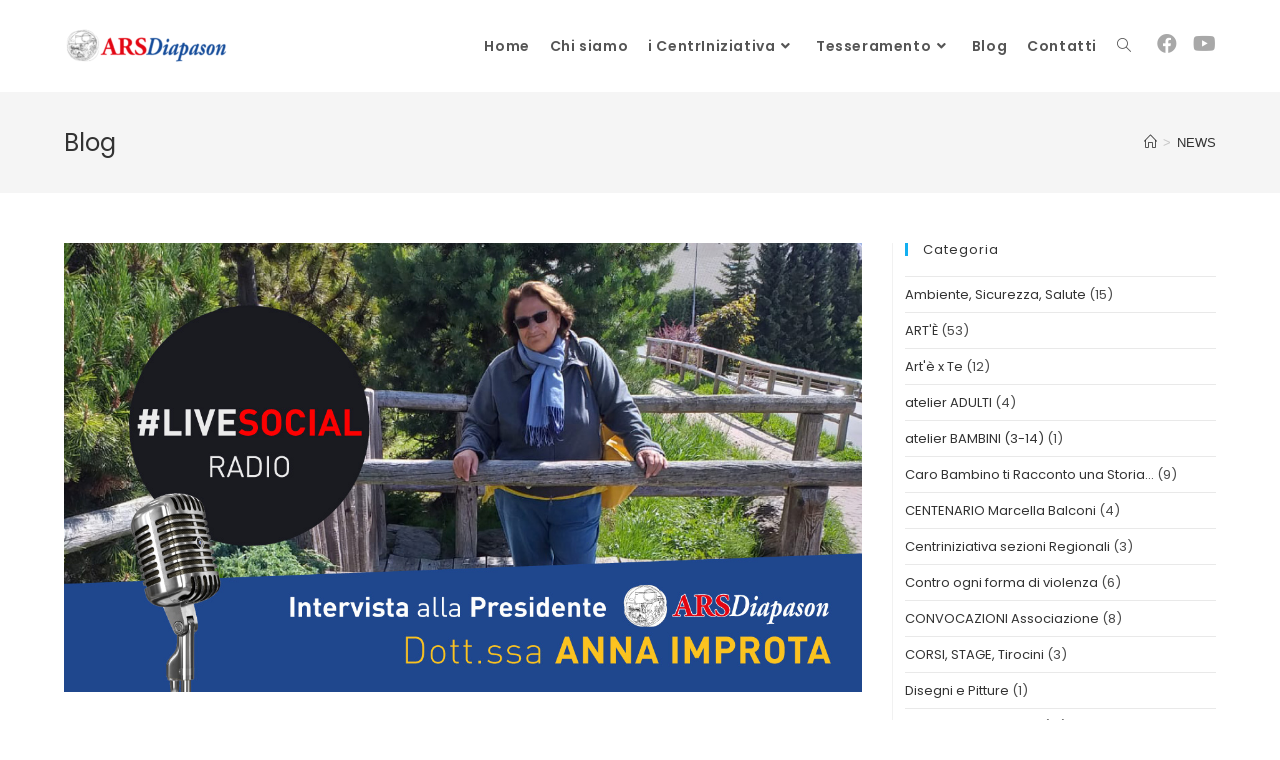

--- FILE ---
content_type: text/html; charset=UTF-8
request_url: https://www.arsdiapason.it/livesocial-radio-intervista-la-presidente-anna-improta/
body_size: 17131
content:
<!DOCTYPE html>
<html class="html" lang="it-IT">
<head>
	<meta charset="UTF-8">
	<link rel="profile" href="https://gmpg.org/xfn/11">

	<title>#LiveSocial Radio intervista la presidente nazionale di ARSDiapason, la dott.ssa Anna Improta &#8211; ArsDiapason</title>
<meta name='robots' content='max-image-preview:large' />
<meta name="viewport" content="width=device-width, initial-scale=1"><link rel='dns-prefetch' href='//fonts.googleapis.com' />
<link rel="alternate" type="application/rss+xml" title="ArsDiapason &raquo; Feed" href="https://www.arsdiapason.it/feed/" />
<link rel="alternate" type="application/rss+xml" title="ArsDiapason &raquo; Feed dei commenti" href="https://www.arsdiapason.it/comments/feed/" />
<link rel="alternate" type="application/rss+xml" title="ArsDiapason &raquo; #LiveSocial Radio intervista la presidente nazionale di ARSDiapason, la dott.ssa Anna Improta Feed dei commenti" href="https://www.arsdiapason.it/livesocial-radio-intervista-la-presidente-anna-improta/feed/" />
<script>
window._wpemojiSettings = {"baseUrl":"https:\/\/s.w.org\/images\/core\/emoji\/14.0.0\/72x72\/","ext":".png","svgUrl":"https:\/\/s.w.org\/images\/core\/emoji\/14.0.0\/svg\/","svgExt":".svg","source":{"concatemoji":"https:\/\/www.arsdiapason.it\/wp-includes\/js\/wp-emoji-release.min.js?ver=6.2.8"}};
/*! This file is auto-generated */
!function(e,a,t){var n,r,o,i=a.createElement("canvas"),p=i.getContext&&i.getContext("2d");function s(e,t){p.clearRect(0,0,i.width,i.height),p.fillText(e,0,0);e=i.toDataURL();return p.clearRect(0,0,i.width,i.height),p.fillText(t,0,0),e===i.toDataURL()}function c(e){var t=a.createElement("script");t.src=e,t.defer=t.type="text/javascript",a.getElementsByTagName("head")[0].appendChild(t)}for(o=Array("flag","emoji"),t.supports={everything:!0,everythingExceptFlag:!0},r=0;r<o.length;r++)t.supports[o[r]]=function(e){if(p&&p.fillText)switch(p.textBaseline="top",p.font="600 32px Arial",e){case"flag":return s("\ud83c\udff3\ufe0f\u200d\u26a7\ufe0f","\ud83c\udff3\ufe0f\u200b\u26a7\ufe0f")?!1:!s("\ud83c\uddfa\ud83c\uddf3","\ud83c\uddfa\u200b\ud83c\uddf3")&&!s("\ud83c\udff4\udb40\udc67\udb40\udc62\udb40\udc65\udb40\udc6e\udb40\udc67\udb40\udc7f","\ud83c\udff4\u200b\udb40\udc67\u200b\udb40\udc62\u200b\udb40\udc65\u200b\udb40\udc6e\u200b\udb40\udc67\u200b\udb40\udc7f");case"emoji":return!s("\ud83e\udef1\ud83c\udffb\u200d\ud83e\udef2\ud83c\udfff","\ud83e\udef1\ud83c\udffb\u200b\ud83e\udef2\ud83c\udfff")}return!1}(o[r]),t.supports.everything=t.supports.everything&&t.supports[o[r]],"flag"!==o[r]&&(t.supports.everythingExceptFlag=t.supports.everythingExceptFlag&&t.supports[o[r]]);t.supports.everythingExceptFlag=t.supports.everythingExceptFlag&&!t.supports.flag,t.DOMReady=!1,t.readyCallback=function(){t.DOMReady=!0},t.supports.everything||(n=function(){t.readyCallback()},a.addEventListener?(a.addEventListener("DOMContentLoaded",n,!1),e.addEventListener("load",n,!1)):(e.attachEvent("onload",n),a.attachEvent("onreadystatechange",function(){"complete"===a.readyState&&t.readyCallback()})),(e=t.source||{}).concatemoji?c(e.concatemoji):e.wpemoji&&e.twemoji&&(c(e.twemoji),c(e.wpemoji)))}(window,document,window._wpemojiSettings);
</script>
<style>
img.wp-smiley,
img.emoji {
	display: inline !important;
	border: none !important;
	box-shadow: none !important;
	height: 1em !important;
	width: 1em !important;
	margin: 0 0.07em !important;
	vertical-align: -0.1em !important;
	background: none !important;
	padding: 0 !important;
}
</style>
	<link rel='stylesheet' id='bdt-uikit-css' href='https://www.arsdiapason.it/wp-content/plugins/bdthemes-prime-slider-lite/assets/css/bdt-uikit.css?ver=3.15.1' media='all' />
<link rel='stylesheet' id='prime-slider-site-css' href='https://www.arsdiapason.it/wp-content/plugins/bdthemes-prime-slider-lite/assets/css/prime-slider-site.css?ver=3.8.0' media='all' />
<link rel='stylesheet' id='wp-block-library-css' href='https://www.arsdiapason.it/wp-includes/css/dist/block-library/style.min.css?ver=6.2.8' media='all' />
<style id='wp-block-library-theme-inline-css'>
.wp-block-audio figcaption{color:#555;font-size:13px;text-align:center}.is-dark-theme .wp-block-audio figcaption{color:hsla(0,0%,100%,.65)}.wp-block-audio{margin:0 0 1em}.wp-block-code{border:1px solid #ccc;border-radius:4px;font-family:Menlo,Consolas,monaco,monospace;padding:.8em 1em}.wp-block-embed figcaption{color:#555;font-size:13px;text-align:center}.is-dark-theme .wp-block-embed figcaption{color:hsla(0,0%,100%,.65)}.wp-block-embed{margin:0 0 1em}.blocks-gallery-caption{color:#555;font-size:13px;text-align:center}.is-dark-theme .blocks-gallery-caption{color:hsla(0,0%,100%,.65)}.wp-block-image figcaption{color:#555;font-size:13px;text-align:center}.is-dark-theme .wp-block-image figcaption{color:hsla(0,0%,100%,.65)}.wp-block-image{margin:0 0 1em}.wp-block-pullquote{border-bottom:4px solid;border-top:4px solid;color:currentColor;margin-bottom:1.75em}.wp-block-pullquote cite,.wp-block-pullquote footer,.wp-block-pullquote__citation{color:currentColor;font-size:.8125em;font-style:normal;text-transform:uppercase}.wp-block-quote{border-left:.25em solid;margin:0 0 1.75em;padding-left:1em}.wp-block-quote cite,.wp-block-quote footer{color:currentColor;font-size:.8125em;font-style:normal;position:relative}.wp-block-quote.has-text-align-right{border-left:none;border-right:.25em solid;padding-left:0;padding-right:1em}.wp-block-quote.has-text-align-center{border:none;padding-left:0}.wp-block-quote.is-large,.wp-block-quote.is-style-large,.wp-block-quote.is-style-plain{border:none}.wp-block-search .wp-block-search__label{font-weight:700}.wp-block-search__button{border:1px solid #ccc;padding:.375em .625em}:where(.wp-block-group.has-background){padding:1.25em 2.375em}.wp-block-separator.has-css-opacity{opacity:.4}.wp-block-separator{border:none;border-bottom:2px solid;margin-left:auto;margin-right:auto}.wp-block-separator.has-alpha-channel-opacity{opacity:1}.wp-block-separator:not(.is-style-wide):not(.is-style-dots){width:100px}.wp-block-separator.has-background:not(.is-style-dots){border-bottom:none;height:1px}.wp-block-separator.has-background:not(.is-style-wide):not(.is-style-dots){height:2px}.wp-block-table{margin:0 0 1em}.wp-block-table td,.wp-block-table th{word-break:normal}.wp-block-table figcaption{color:#555;font-size:13px;text-align:center}.is-dark-theme .wp-block-table figcaption{color:hsla(0,0%,100%,.65)}.wp-block-video figcaption{color:#555;font-size:13px;text-align:center}.is-dark-theme .wp-block-video figcaption{color:hsla(0,0%,100%,.65)}.wp-block-video{margin:0 0 1em}.wp-block-template-part.has-background{margin-bottom:0;margin-top:0;padding:1.25em 2.375em}
</style>
<link rel='stylesheet' id='classic-theme-styles-css' href='https://www.arsdiapason.it/wp-includes/css/classic-themes.min.css?ver=6.2.8' media='all' />
<style id='global-styles-inline-css'>
body{--wp--preset--color--black: #000000;--wp--preset--color--cyan-bluish-gray: #abb8c3;--wp--preset--color--white: #ffffff;--wp--preset--color--pale-pink: #f78da7;--wp--preset--color--vivid-red: #cf2e2e;--wp--preset--color--luminous-vivid-orange: #ff6900;--wp--preset--color--luminous-vivid-amber: #fcb900;--wp--preset--color--light-green-cyan: #7bdcb5;--wp--preset--color--vivid-green-cyan: #00d084;--wp--preset--color--pale-cyan-blue: #8ed1fc;--wp--preset--color--vivid-cyan-blue: #0693e3;--wp--preset--color--vivid-purple: #9b51e0;--wp--preset--gradient--vivid-cyan-blue-to-vivid-purple: linear-gradient(135deg,rgba(6,147,227,1) 0%,rgb(155,81,224) 100%);--wp--preset--gradient--light-green-cyan-to-vivid-green-cyan: linear-gradient(135deg,rgb(122,220,180) 0%,rgb(0,208,130) 100%);--wp--preset--gradient--luminous-vivid-amber-to-luminous-vivid-orange: linear-gradient(135deg,rgba(252,185,0,1) 0%,rgba(255,105,0,1) 100%);--wp--preset--gradient--luminous-vivid-orange-to-vivid-red: linear-gradient(135deg,rgba(255,105,0,1) 0%,rgb(207,46,46) 100%);--wp--preset--gradient--very-light-gray-to-cyan-bluish-gray: linear-gradient(135deg,rgb(238,238,238) 0%,rgb(169,184,195) 100%);--wp--preset--gradient--cool-to-warm-spectrum: linear-gradient(135deg,rgb(74,234,220) 0%,rgb(151,120,209) 20%,rgb(207,42,186) 40%,rgb(238,44,130) 60%,rgb(251,105,98) 80%,rgb(254,248,76) 100%);--wp--preset--gradient--blush-light-purple: linear-gradient(135deg,rgb(255,206,236) 0%,rgb(152,150,240) 100%);--wp--preset--gradient--blush-bordeaux: linear-gradient(135deg,rgb(254,205,165) 0%,rgb(254,45,45) 50%,rgb(107,0,62) 100%);--wp--preset--gradient--luminous-dusk: linear-gradient(135deg,rgb(255,203,112) 0%,rgb(199,81,192) 50%,rgb(65,88,208) 100%);--wp--preset--gradient--pale-ocean: linear-gradient(135deg,rgb(255,245,203) 0%,rgb(182,227,212) 50%,rgb(51,167,181) 100%);--wp--preset--gradient--electric-grass: linear-gradient(135deg,rgb(202,248,128) 0%,rgb(113,206,126) 100%);--wp--preset--gradient--midnight: linear-gradient(135deg,rgb(2,3,129) 0%,rgb(40,116,252) 100%);--wp--preset--duotone--dark-grayscale: url('#wp-duotone-dark-grayscale');--wp--preset--duotone--grayscale: url('#wp-duotone-grayscale');--wp--preset--duotone--purple-yellow: url('#wp-duotone-purple-yellow');--wp--preset--duotone--blue-red: url('#wp-duotone-blue-red');--wp--preset--duotone--midnight: url('#wp-duotone-midnight');--wp--preset--duotone--magenta-yellow: url('#wp-duotone-magenta-yellow');--wp--preset--duotone--purple-green: url('#wp-duotone-purple-green');--wp--preset--duotone--blue-orange: url('#wp-duotone-blue-orange');--wp--preset--font-size--small: 13px;--wp--preset--font-size--medium: 20px;--wp--preset--font-size--large: 36px;--wp--preset--font-size--x-large: 42px;--wp--preset--spacing--20: 0.44rem;--wp--preset--spacing--30: 0.67rem;--wp--preset--spacing--40: 1rem;--wp--preset--spacing--50: 1.5rem;--wp--preset--spacing--60: 2.25rem;--wp--preset--spacing--70: 3.38rem;--wp--preset--spacing--80: 5.06rem;--wp--preset--shadow--natural: 6px 6px 9px rgba(0, 0, 0, 0.2);--wp--preset--shadow--deep: 12px 12px 50px rgba(0, 0, 0, 0.4);--wp--preset--shadow--sharp: 6px 6px 0px rgba(0, 0, 0, 0.2);--wp--preset--shadow--outlined: 6px 6px 0px -3px rgba(255, 255, 255, 1), 6px 6px rgba(0, 0, 0, 1);--wp--preset--shadow--crisp: 6px 6px 0px rgba(0, 0, 0, 1);}:where(.is-layout-flex){gap: 0.5em;}body .is-layout-flow > .alignleft{float: left;margin-inline-start: 0;margin-inline-end: 2em;}body .is-layout-flow > .alignright{float: right;margin-inline-start: 2em;margin-inline-end: 0;}body .is-layout-flow > .aligncenter{margin-left: auto !important;margin-right: auto !important;}body .is-layout-constrained > .alignleft{float: left;margin-inline-start: 0;margin-inline-end: 2em;}body .is-layout-constrained > .alignright{float: right;margin-inline-start: 2em;margin-inline-end: 0;}body .is-layout-constrained > .aligncenter{margin-left: auto !important;margin-right: auto !important;}body .is-layout-constrained > :where(:not(.alignleft):not(.alignright):not(.alignfull)){max-width: var(--wp--style--global--content-size);margin-left: auto !important;margin-right: auto !important;}body .is-layout-constrained > .alignwide{max-width: var(--wp--style--global--wide-size);}body .is-layout-flex{display: flex;}body .is-layout-flex{flex-wrap: wrap;align-items: center;}body .is-layout-flex > *{margin: 0;}:where(.wp-block-columns.is-layout-flex){gap: 2em;}.has-black-color{color: var(--wp--preset--color--black) !important;}.has-cyan-bluish-gray-color{color: var(--wp--preset--color--cyan-bluish-gray) !important;}.has-white-color{color: var(--wp--preset--color--white) !important;}.has-pale-pink-color{color: var(--wp--preset--color--pale-pink) !important;}.has-vivid-red-color{color: var(--wp--preset--color--vivid-red) !important;}.has-luminous-vivid-orange-color{color: var(--wp--preset--color--luminous-vivid-orange) !important;}.has-luminous-vivid-amber-color{color: var(--wp--preset--color--luminous-vivid-amber) !important;}.has-light-green-cyan-color{color: var(--wp--preset--color--light-green-cyan) !important;}.has-vivid-green-cyan-color{color: var(--wp--preset--color--vivid-green-cyan) !important;}.has-pale-cyan-blue-color{color: var(--wp--preset--color--pale-cyan-blue) !important;}.has-vivid-cyan-blue-color{color: var(--wp--preset--color--vivid-cyan-blue) !important;}.has-vivid-purple-color{color: var(--wp--preset--color--vivid-purple) !important;}.has-black-background-color{background-color: var(--wp--preset--color--black) !important;}.has-cyan-bluish-gray-background-color{background-color: var(--wp--preset--color--cyan-bluish-gray) !important;}.has-white-background-color{background-color: var(--wp--preset--color--white) !important;}.has-pale-pink-background-color{background-color: var(--wp--preset--color--pale-pink) !important;}.has-vivid-red-background-color{background-color: var(--wp--preset--color--vivid-red) !important;}.has-luminous-vivid-orange-background-color{background-color: var(--wp--preset--color--luminous-vivid-orange) !important;}.has-luminous-vivid-amber-background-color{background-color: var(--wp--preset--color--luminous-vivid-amber) !important;}.has-light-green-cyan-background-color{background-color: var(--wp--preset--color--light-green-cyan) !important;}.has-vivid-green-cyan-background-color{background-color: var(--wp--preset--color--vivid-green-cyan) !important;}.has-pale-cyan-blue-background-color{background-color: var(--wp--preset--color--pale-cyan-blue) !important;}.has-vivid-cyan-blue-background-color{background-color: var(--wp--preset--color--vivid-cyan-blue) !important;}.has-vivid-purple-background-color{background-color: var(--wp--preset--color--vivid-purple) !important;}.has-black-border-color{border-color: var(--wp--preset--color--black) !important;}.has-cyan-bluish-gray-border-color{border-color: var(--wp--preset--color--cyan-bluish-gray) !important;}.has-white-border-color{border-color: var(--wp--preset--color--white) !important;}.has-pale-pink-border-color{border-color: var(--wp--preset--color--pale-pink) !important;}.has-vivid-red-border-color{border-color: var(--wp--preset--color--vivid-red) !important;}.has-luminous-vivid-orange-border-color{border-color: var(--wp--preset--color--luminous-vivid-orange) !important;}.has-luminous-vivid-amber-border-color{border-color: var(--wp--preset--color--luminous-vivid-amber) !important;}.has-light-green-cyan-border-color{border-color: var(--wp--preset--color--light-green-cyan) !important;}.has-vivid-green-cyan-border-color{border-color: var(--wp--preset--color--vivid-green-cyan) !important;}.has-pale-cyan-blue-border-color{border-color: var(--wp--preset--color--pale-cyan-blue) !important;}.has-vivid-cyan-blue-border-color{border-color: var(--wp--preset--color--vivid-cyan-blue) !important;}.has-vivid-purple-border-color{border-color: var(--wp--preset--color--vivid-purple) !important;}.has-vivid-cyan-blue-to-vivid-purple-gradient-background{background: var(--wp--preset--gradient--vivid-cyan-blue-to-vivid-purple) !important;}.has-light-green-cyan-to-vivid-green-cyan-gradient-background{background: var(--wp--preset--gradient--light-green-cyan-to-vivid-green-cyan) !important;}.has-luminous-vivid-amber-to-luminous-vivid-orange-gradient-background{background: var(--wp--preset--gradient--luminous-vivid-amber-to-luminous-vivid-orange) !important;}.has-luminous-vivid-orange-to-vivid-red-gradient-background{background: var(--wp--preset--gradient--luminous-vivid-orange-to-vivid-red) !important;}.has-very-light-gray-to-cyan-bluish-gray-gradient-background{background: var(--wp--preset--gradient--very-light-gray-to-cyan-bluish-gray) !important;}.has-cool-to-warm-spectrum-gradient-background{background: var(--wp--preset--gradient--cool-to-warm-spectrum) !important;}.has-blush-light-purple-gradient-background{background: var(--wp--preset--gradient--blush-light-purple) !important;}.has-blush-bordeaux-gradient-background{background: var(--wp--preset--gradient--blush-bordeaux) !important;}.has-luminous-dusk-gradient-background{background: var(--wp--preset--gradient--luminous-dusk) !important;}.has-pale-ocean-gradient-background{background: var(--wp--preset--gradient--pale-ocean) !important;}.has-electric-grass-gradient-background{background: var(--wp--preset--gradient--electric-grass) !important;}.has-midnight-gradient-background{background: var(--wp--preset--gradient--midnight) !important;}.has-small-font-size{font-size: var(--wp--preset--font-size--small) !important;}.has-medium-font-size{font-size: var(--wp--preset--font-size--medium) !important;}.has-large-font-size{font-size: var(--wp--preset--font-size--large) !important;}.has-x-large-font-size{font-size: var(--wp--preset--font-size--x-large) !important;}
.wp-block-navigation a:where(:not(.wp-element-button)){color: inherit;}
:where(.wp-block-columns.is-layout-flex){gap: 2em;}
.wp-block-pullquote{font-size: 1.5em;line-height: 1.6;}
</style>
<link rel='stylesheet' id='font-awesome-css' href='https://www.arsdiapason.it/wp-content/themes/oceanwp/assets/fonts/fontawesome/css/all.min.css?ver=5.15.1' media='all' />
<link rel='stylesheet' id='simple-line-icons-css' href='https://www.arsdiapason.it/wp-content/themes/oceanwp/assets/css/third/simple-line-icons.min.css?ver=2.4.0' media='all' />
<link rel='stylesheet' id='oceanwp-style-css' href='https://www.arsdiapason.it/wp-content/themes/oceanwp/assets/css/style.min.css?ver=3.4.5' media='all' />
<link rel='stylesheet' id='oceanwp-google-font-poppins-css' href='//fonts.googleapis.com/css?family=Poppins%3A100%2C200%2C300%2C400%2C500%2C600%2C700%2C800%2C900%2C100i%2C200i%2C300i%2C400i%2C500i%2C600i%2C700i%2C800i%2C900i&#038;subset=latin&#038;display=swap&#038;ver=6.2.8' media='all' />
<link rel='stylesheet' id='elementor-frontend-css' href='https://www.arsdiapason.it/wp-content/plugins/elementor/assets/css/frontend.min.css?ver=3.14.0' media='all' />
<link rel='stylesheet' id='eael-general-css' href='https://www.arsdiapason.it/wp-content/plugins/essential-addons-for-elementor-lite/assets/front-end/css/view/general.min.css?ver=5.8.0' media='all' />
<script src='https://www.arsdiapason.it/wp-includes/js/jquery/jquery.min.js?ver=3.6.4' id='jquery-core-js'></script>
<script src='https://www.arsdiapason.it/wp-includes/js/jquery/jquery-migrate.min.js?ver=3.4.0' id='jquery-migrate-js'></script>
<link rel="https://api.w.org/" href="https://www.arsdiapason.it/wp-json/" /><link rel="alternate" type="application/json" href="https://www.arsdiapason.it/wp-json/wp/v2/posts/3864" /><link rel="canonical" href="https://www.arsdiapason.it/livesocial-radio-intervista-la-presidente-anna-improta/" />
<link rel='shortlink' href='https://www.arsdiapason.it/?p=3864' />
<link rel="alternate" type="application/json+oembed" href="https://www.arsdiapason.it/wp-json/oembed/1.0/embed?url=https%3A%2F%2Fwww.arsdiapason.it%2Flivesocial-radio-intervista-la-presidente-anna-improta%2F" />
<link rel="alternate" type="text/xml+oembed" href="https://www.arsdiapason.it/wp-json/oembed/1.0/embed?url=https%3A%2F%2Fwww.arsdiapason.it%2Flivesocial-radio-intervista-la-presidente-anna-improta%2F&#038;format=xml" />
<meta name="generator" content="Elementor 3.14.0; features: e_dom_optimization, a11y_improvements, additional_custom_breakpoints; settings: css_print_method-external, google_font-enabled, font_display-auto">
<link rel="icon" href="https://www.arsdiapason.it/wp-content/uploads/2021/02/cropped-ars-favicon-32x32.png" sizes="32x32" />
<link rel="icon" href="https://www.arsdiapason.it/wp-content/uploads/2021/02/cropped-ars-favicon-192x192.png" sizes="192x192" />
<link rel="apple-touch-icon" href="https://www.arsdiapason.it/wp-content/uploads/2021/02/cropped-ars-favicon-180x180.png" />
<meta name="msapplication-TileImage" content="https://www.arsdiapason.it/wp-content/uploads/2021/02/cropped-ars-favicon-270x270.png" />
		<style id="wp-custom-css">
			ul.meta{display:flex;flex-wrap:wrap;justify-content:flex-start;color:#4a4a4a;font-size:12px;line-height:1.3;margin:0 0 20px;padding:0 0 10px;list-style:none}.bdt-prime-slider-skin-slide .bdt-slide-featured{display:none}		</style>
		<!-- OceanWP CSS -->
<style type="text/css">
/* General CSS */#scroll-top{background-color:#21aad3}#scroll-top:hover{background-color:#1e73be}.page-numbers a,.page-numbers span:not(.elementor-screen-only),.page-links span{font-size:16px}#blog-entries ul.meta li i{color:#007fc9}#blog-entries ul.meta li .owp-icon use{stroke:#007fc9}/* Header CSS */#site-logo #site-logo-inner,.oceanwp-social-menu .social-menu-inner,#site-header.full_screen-header .menu-bar-inner,.after-header-content .after-header-content-inner{height:92px}#site-navigation-wrap .dropdown-menu >li >a,.oceanwp-mobile-menu-icon a,.mobile-menu-close,.after-header-content-inner >a{line-height:92px}#site-header.has-header-media .overlay-header-media{background-color:rgba(0,0,0,0.5)}#site-logo #site-logo-inner a img,#site-header.center-header #site-navigation-wrap .middle-site-logo a img{max-width:500px}#site-logo.has-responsive-logo .responsive-logo-link img{max-height:60px}#site-navigation-wrap .dropdown-menu >li >a{padding:0 10px}.oceanwp-social-menu ul li a,.oceanwp-social-menu .colored ul li a,.oceanwp-social-menu .minimal ul li a,.oceanwp-social-menu .dark ul li a{font-size:20px}.oceanwp-social-menu ul li a .owp-icon,.oceanwp-social-menu .colored ul li a .owp-icon,.oceanwp-social-menu .minimal ul li a .owp-icon,.oceanwp-social-menu .dark ul li a .owp-icon{width:20px;height:20px}.oceanwp-social-menu.simple-social ul li a{background-color:#ffffff}.oceanwp-social-menu.simple-social ul li a{color:#a8a8a8}.oceanwp-social-menu.simple-social ul li a .owp-icon use{stroke:#a8a8a8}/* Top Bar CSS */#top-bar-social li a{font-size:28px}#top-bar-social li a{color:#969696}#top-bar-social li a .owp-icon use{stroke:#969696}/* Footer Widgets CSS */#footer-widgets{background-color:#2b2b2b}#footer-widgets,#footer-widgets p,#footer-widgets li a:before,#footer-widgets .contact-info-widget span.oceanwp-contact-title,#footer-widgets .recent-posts-date,#footer-widgets .recent-posts-comments,#footer-widgets .widget-recent-posts-icons li .fa{color:#828282}/* Footer Bottom CSS */#footer-bottom{background-color:#1e1e1e}#footer-bottom,#footer-bottom p{color:#adadad}/* Sidebar CSS */.widget-area{padding:0 0 0 12px!important}/* Typography CSS */h1,h2,h3,h4,h5,h6,.theme-heading,.widget-title,.oceanwp-widget-recent-posts-title,.comment-reply-title,.entry-title,.sidebar-box .widget-title{font-family:Poppins}#site-navigation-wrap .dropdown-menu >li >a,#site-header.full_screen-header .fs-dropdown-menu >li >a,#site-header.top-header #site-navigation-wrap .dropdown-menu >li >a,#site-header.center-header #site-navigation-wrap .dropdown-menu >li >a,#site-header.medium-header #site-navigation-wrap .dropdown-menu >li >a,.oceanwp-mobile-menu-icon a{font-family:Poppins;font-weight:600;font-size:14px}.dropdown-menu ul li a.menu-link,#site-header.full_screen-header .fs-dropdown-menu ul.sub-menu li a{font-family:Poppins}.sidebar-box,.footer-box{font-family:Poppins}#footer-widgets .footer-box .widget-title{font-size:16px}
</style></head>

<body class="post-template-default single single-post postid-3864 single-format-standard wp-custom-logo wp-embed-responsive oceanwp-theme dropdown-mobile no-header-border default-breakpoint has-sidebar content-right-sidebar post-in-category-news has-breadcrumbs pagination-center elementor-default elementor-kit-3482" itemscope="itemscope" itemtype="https://schema.org/Article">

	<svg xmlns="http://www.w3.org/2000/svg" viewBox="0 0 0 0" width="0" height="0" focusable="false" role="none" style="visibility: hidden; position: absolute; left: -9999px; overflow: hidden;" ><defs><filter id="wp-duotone-dark-grayscale"><feColorMatrix color-interpolation-filters="sRGB" type="matrix" values=" .299 .587 .114 0 0 .299 .587 .114 0 0 .299 .587 .114 0 0 .299 .587 .114 0 0 " /><feComponentTransfer color-interpolation-filters="sRGB" ><feFuncR type="table" tableValues="0 0.49803921568627" /><feFuncG type="table" tableValues="0 0.49803921568627" /><feFuncB type="table" tableValues="0 0.49803921568627" /><feFuncA type="table" tableValues="1 1" /></feComponentTransfer><feComposite in2="SourceGraphic" operator="in" /></filter></defs></svg><svg xmlns="http://www.w3.org/2000/svg" viewBox="0 0 0 0" width="0" height="0" focusable="false" role="none" style="visibility: hidden; position: absolute; left: -9999px; overflow: hidden;" ><defs><filter id="wp-duotone-grayscale"><feColorMatrix color-interpolation-filters="sRGB" type="matrix" values=" .299 .587 .114 0 0 .299 .587 .114 0 0 .299 .587 .114 0 0 .299 .587 .114 0 0 " /><feComponentTransfer color-interpolation-filters="sRGB" ><feFuncR type="table" tableValues="0 1" /><feFuncG type="table" tableValues="0 1" /><feFuncB type="table" tableValues="0 1" /><feFuncA type="table" tableValues="1 1" /></feComponentTransfer><feComposite in2="SourceGraphic" operator="in" /></filter></defs></svg><svg xmlns="http://www.w3.org/2000/svg" viewBox="0 0 0 0" width="0" height="0" focusable="false" role="none" style="visibility: hidden; position: absolute; left: -9999px; overflow: hidden;" ><defs><filter id="wp-duotone-purple-yellow"><feColorMatrix color-interpolation-filters="sRGB" type="matrix" values=" .299 .587 .114 0 0 .299 .587 .114 0 0 .299 .587 .114 0 0 .299 .587 .114 0 0 " /><feComponentTransfer color-interpolation-filters="sRGB" ><feFuncR type="table" tableValues="0.54901960784314 0.98823529411765" /><feFuncG type="table" tableValues="0 1" /><feFuncB type="table" tableValues="0.71764705882353 0.25490196078431" /><feFuncA type="table" tableValues="1 1" /></feComponentTransfer><feComposite in2="SourceGraphic" operator="in" /></filter></defs></svg><svg xmlns="http://www.w3.org/2000/svg" viewBox="0 0 0 0" width="0" height="0" focusable="false" role="none" style="visibility: hidden; position: absolute; left: -9999px; overflow: hidden;" ><defs><filter id="wp-duotone-blue-red"><feColorMatrix color-interpolation-filters="sRGB" type="matrix" values=" .299 .587 .114 0 0 .299 .587 .114 0 0 .299 .587 .114 0 0 .299 .587 .114 0 0 " /><feComponentTransfer color-interpolation-filters="sRGB" ><feFuncR type="table" tableValues="0 1" /><feFuncG type="table" tableValues="0 0.27843137254902" /><feFuncB type="table" tableValues="0.5921568627451 0.27843137254902" /><feFuncA type="table" tableValues="1 1" /></feComponentTransfer><feComposite in2="SourceGraphic" operator="in" /></filter></defs></svg><svg xmlns="http://www.w3.org/2000/svg" viewBox="0 0 0 0" width="0" height="0" focusable="false" role="none" style="visibility: hidden; position: absolute; left: -9999px; overflow: hidden;" ><defs><filter id="wp-duotone-midnight"><feColorMatrix color-interpolation-filters="sRGB" type="matrix" values=" .299 .587 .114 0 0 .299 .587 .114 0 0 .299 .587 .114 0 0 .299 .587 .114 0 0 " /><feComponentTransfer color-interpolation-filters="sRGB" ><feFuncR type="table" tableValues="0 0" /><feFuncG type="table" tableValues="0 0.64705882352941" /><feFuncB type="table" tableValues="0 1" /><feFuncA type="table" tableValues="1 1" /></feComponentTransfer><feComposite in2="SourceGraphic" operator="in" /></filter></defs></svg><svg xmlns="http://www.w3.org/2000/svg" viewBox="0 0 0 0" width="0" height="0" focusable="false" role="none" style="visibility: hidden; position: absolute; left: -9999px; overflow: hidden;" ><defs><filter id="wp-duotone-magenta-yellow"><feColorMatrix color-interpolation-filters="sRGB" type="matrix" values=" .299 .587 .114 0 0 .299 .587 .114 0 0 .299 .587 .114 0 0 .299 .587 .114 0 0 " /><feComponentTransfer color-interpolation-filters="sRGB" ><feFuncR type="table" tableValues="0.78039215686275 1" /><feFuncG type="table" tableValues="0 0.94901960784314" /><feFuncB type="table" tableValues="0.35294117647059 0.47058823529412" /><feFuncA type="table" tableValues="1 1" /></feComponentTransfer><feComposite in2="SourceGraphic" operator="in" /></filter></defs></svg><svg xmlns="http://www.w3.org/2000/svg" viewBox="0 0 0 0" width="0" height="0" focusable="false" role="none" style="visibility: hidden; position: absolute; left: -9999px; overflow: hidden;" ><defs><filter id="wp-duotone-purple-green"><feColorMatrix color-interpolation-filters="sRGB" type="matrix" values=" .299 .587 .114 0 0 .299 .587 .114 0 0 .299 .587 .114 0 0 .299 .587 .114 0 0 " /><feComponentTransfer color-interpolation-filters="sRGB" ><feFuncR type="table" tableValues="0.65098039215686 0.40392156862745" /><feFuncG type="table" tableValues="0 1" /><feFuncB type="table" tableValues="0.44705882352941 0.4" /><feFuncA type="table" tableValues="1 1" /></feComponentTransfer><feComposite in2="SourceGraphic" operator="in" /></filter></defs></svg><svg xmlns="http://www.w3.org/2000/svg" viewBox="0 0 0 0" width="0" height="0" focusable="false" role="none" style="visibility: hidden; position: absolute; left: -9999px; overflow: hidden;" ><defs><filter id="wp-duotone-blue-orange"><feColorMatrix color-interpolation-filters="sRGB" type="matrix" values=" .299 .587 .114 0 0 .299 .587 .114 0 0 .299 .587 .114 0 0 .299 .587 .114 0 0 " /><feComponentTransfer color-interpolation-filters="sRGB" ><feFuncR type="table" tableValues="0.098039215686275 1" /><feFuncG type="table" tableValues="0 0.66274509803922" /><feFuncB type="table" tableValues="0.84705882352941 0.41960784313725" /><feFuncA type="table" tableValues="1 1" /></feComponentTransfer><feComposite in2="SourceGraphic" operator="in" /></filter></defs></svg>
	
	<div id="outer-wrap" class="site clr">

		<a class="skip-link screen-reader-text" href="#main">Salta al contenuto</a>

		
		<div id="wrap" class="clr">

			
			
<header id="site-header" class="minimal-header has-social effect-two clr" data-height="92" itemscope="itemscope" itemtype="https://schema.org/WPHeader" role="banner">

	
					
			<div id="site-header-inner" class="clr container">

				
				

<div id="site-logo" class="clr has-responsive-logo" itemscope itemtype="https://schema.org/Brand" >

	
	<div id="site-logo-inner" class="clr">

		<a href="https://www.arsdiapason.it/" class="custom-logo-link" rel="home"><img width="165" height="36" src="https://www.arsdiapason.it/wp-content/uploads/2021/04/cropped-cropped-ArsDiapason-logo-home-retina-e1706656638462.png" class="custom-logo" alt="ArsDiapason" decoding="async" /></a><a href="https://www.arsdiapason.it/" class="responsive-logo-link" rel="home"><img src="http://www.arsdiapason.it/wp-content/uploads/2021/04/ArsDiapason-logo-home-retina.png" class="responsive-logo" width="560" height="123" alt="ArsDiapason" /></a>
	</div><!-- #site-logo-inner -->

	
	
</div><!-- #site-logo -->


<div class="oceanwp-social-menu clr simple-social">

	<div class="social-menu-inner clr">

		
			<ul aria-label="Link social">

				<li class="oceanwp-facebook"><a href="https://www.facebook.com/ArsDiapason/" aria-label="Facebook (si apre in una nuova scheda)" target="_blank" rel="noopener noreferrer"><i class=" fab fa-facebook" aria-hidden="true" role="img"></i></a></li><li class="oceanwp-youtube"><a href="https://www.youtube.com/channel/UCyXeysgJulULsJhp7Erh26Q" aria-label="YouTube (si apre in una nuova scheda)" target="_blank" rel="noopener noreferrer"><i class=" fab fa-youtube" aria-hidden="true" role="img"></i></a></li>
			</ul>

		
	</div>

</div>
			<div id="site-navigation-wrap" class="clr">
			
			
			
			<nav id="site-navigation" class="navigation main-navigation clr" itemscope="itemscope" itemtype="https://schema.org/SiteNavigationElement" role="navigation" >

				<ul id="menu-principale" class="main-menu dropdown-menu sf-menu"><li id="menu-item-826" class="menu-item menu-item-type-custom menu-item-object-custom menu-item-home menu-item-826"><a href="http://www.arsdiapason.it" class="menu-link"><span class="text-wrap">Home</span></a></li><li id="menu-item-827" class="menu-item menu-item-type-post_type menu-item-object-page menu-item-827"><a href="https://www.arsdiapason.it/chi-siamo/" class="menu-link"><span class="text-wrap">Chi siamo</span></a></li><li id="menu-item-832" class="menu-item menu-item-type-post_type menu-item-object-page menu-item-has-children dropdown menu-item-832"><a href="https://www.arsdiapason.it/centriniziativa/" class="menu-link"><span class="text-wrap">i CentrIniziativa<i class="nav-arrow fa fa-angle-down" aria-hidden="true" role="img"></i></span></a>
<ul class="sub-menu">
	<li id="menu-item-828" class="menu-item menu-item-type-post_type menu-item-object-page menu-item-828"><a href="https://www.arsdiapason.it/il-centro-studi/" class="menu-link"><span class="text-wrap">Centro Studi</span></a></li>	<li id="menu-item-1793" class="menu-item menu-item-type-post_type menu-item-object-page menu-item-1793"><a href="https://www.arsdiapason.it/centriniziativa/i-centriniziativa-comunicazione-creativita/" class="menu-link"><span class="text-wrap">CentrIniziativa ComunicazioneCreatività</span></a></li>	<li id="menu-item-835" class="menu-item menu-item-type-post_type menu-item-object-page menu-item-835"><a href="https://www.arsdiapason.it/centriniziativa-poliprofessionali-gaie-settore-educativo/" class="menu-link"><span class="text-wrap">CentrIniziativa GAIE PoliEducational</span></a></li>	<li id="menu-item-834" class="menu-item menu-item-type-post_type menu-item-object-page menu-item-834"><a href="https://www.arsdiapason.it/centriniziativa-gapp/" class="menu-link"><span class="text-wrap">CentrIniziativa GAPP PoliProfessional</span></a></li>	<li id="menu-item-833" class="menu-item menu-item-type-post_type menu-item-object-page menu-item-833"><a href="https://www.arsdiapason.it/526-2/" class="menu-link"><span class="text-wrap">CentrIniziativa Genitori</span></a></li>	<li id="menu-item-830" class="menu-item menu-item-type-post_type menu-item-object-page menu-item-830"><a href="https://www.arsdiapason.it/il-consultorio-full-help-per-laiuto-educativo-e-la-prevenzione/" class="menu-link"><span class="text-wrap">CentrIniziativa Polivalenti FULL-HELP</span></a></li>	<li id="menu-item-3453" class="menu-item menu-item-type-post_type menu-item-object-page menu-item-3453"><a href="https://www.arsdiapason.it/centriniziativa-disabili/" class="menu-link"><span class="text-wrap">CentrIniziativa  Disabili</span></a></li>	<li id="menu-item-829" class="menu-item menu-item-type-post_type menu-item-object-page menu-item-829"><a href="https://www.arsdiapason.it/il-centro-traning/" class="menu-link"><span class="text-wrap">Centro Training</span></a></li></ul>
</li><li id="menu-item-3371" class="menu-item menu-item-type-custom menu-item-object-custom menu-item-has-children dropdown menu-item-3371"><a href="#" class="menu-link"><span class="text-wrap">Tesseramento<i class="nav-arrow fa fa-angle-down" aria-hidden="true" role="img"></i></span></a>
<ul class="sub-menu">
	<li id="menu-item-3373" class="menu-item menu-item-type-post_type menu-item-object-page menu-item-3373"><a href="https://www.arsdiapason.it/tesseramento/" class="menu-link"><span class="text-wrap">Nuovo Tesseramento</span></a></li>	<li id="menu-item-3372" class="menu-item menu-item-type-post_type menu-item-object-page menu-item-3372"><a href="https://www.arsdiapason.it/rinnovo/" class="menu-link"><span class="text-wrap">Rinnovo</span></a></li></ul>
</li><li id="menu-item-4013" class="menu-item menu-item-type-post_type menu-item-object-page current_page_parent menu-item-4013"><a href="https://www.arsdiapason.it/blog/" class="menu-link"><span class="text-wrap">Blog</span></a></li><li id="menu-item-831" class="menu-item menu-item-type-post_type menu-item-object-page menu-item-831"><a href="https://www.arsdiapason.it/contatti/" class="menu-link"><span class="text-wrap">Contatti</span></a></li><li class="search-toggle-li" ><a href="https://www.arsdiapason.it/#" class="site-search-toggle search-dropdown-toggle"><span class="screen-reader-text">Attiva/disattiva la ricerca sul sito web</span><i class=" icon-magnifier" aria-hidden="true" role="img"></i></a></li></ul>
<div id="searchform-dropdown" class="header-searchform-wrap clr" >
	
<form aria-label="Cerca nel sito web" role="search" method="get" class="searchform" action="https://www.arsdiapason.it/">	
	<input aria-label="Inserisci una query di ricerca" type="search" id="ocean-search-form-1" class="field" autocomplete="off" placeholder="Cerca" name="s">
		</form>
</div><!-- #searchform-dropdown -->

			</nav><!-- #site-navigation -->

			
			
					</div><!-- #site-navigation-wrap -->
			
		
	
				
	
	<div class="oceanwp-mobile-menu-icon clr mobile-right">

		
		
		
		<a href="https://www.arsdiapason.it/#mobile-menu-toggle" class="mobile-menu"  aria-label="Menu mobile">
							<i class="fa fa-bars" aria-hidden="true"></i>
								<span class="oceanwp-text">Menu</span>
				<span class="oceanwp-close-text">Chiudi</span>
						</a>

		
		
		
	</div><!-- #oceanwp-mobile-menu-navbar -->

	

			</div><!-- #site-header-inner -->

			
<div id="mobile-dropdown" class="clr" >

	<nav class="clr has-social" itemscope="itemscope" itemtype="https://schema.org/SiteNavigationElement">

		<ul id="menu-principale-1" class="menu"><li class="menu-item menu-item-type-custom menu-item-object-custom menu-item-home menu-item-826"><a href="http://www.arsdiapason.it">Home</a></li>
<li class="menu-item menu-item-type-post_type menu-item-object-page menu-item-827"><a href="https://www.arsdiapason.it/chi-siamo/">Chi siamo</a></li>
<li class="menu-item menu-item-type-post_type menu-item-object-page menu-item-has-children menu-item-832"><a href="https://www.arsdiapason.it/centriniziativa/">i CentrIniziativa</a>
<ul class="sub-menu">
	<li class="menu-item menu-item-type-post_type menu-item-object-page menu-item-828"><a href="https://www.arsdiapason.it/il-centro-studi/">Centro Studi</a></li>
	<li class="menu-item menu-item-type-post_type menu-item-object-page menu-item-1793"><a href="https://www.arsdiapason.it/centriniziativa/i-centriniziativa-comunicazione-creativita/">CentrIniziativa ComunicazioneCreatività</a></li>
	<li class="menu-item menu-item-type-post_type menu-item-object-page menu-item-835"><a href="https://www.arsdiapason.it/centriniziativa-poliprofessionali-gaie-settore-educativo/">CentrIniziativa GAIE PoliEducational</a></li>
	<li class="menu-item menu-item-type-post_type menu-item-object-page menu-item-834"><a href="https://www.arsdiapason.it/centriniziativa-gapp/">CentrIniziativa GAPP PoliProfessional</a></li>
	<li class="menu-item menu-item-type-post_type menu-item-object-page menu-item-833"><a href="https://www.arsdiapason.it/526-2/">CentrIniziativa Genitori</a></li>
	<li class="menu-item menu-item-type-post_type menu-item-object-page menu-item-830"><a href="https://www.arsdiapason.it/il-consultorio-full-help-per-laiuto-educativo-e-la-prevenzione/">CentrIniziativa Polivalenti FULL-HELP</a></li>
	<li class="menu-item menu-item-type-post_type menu-item-object-page menu-item-3453"><a href="https://www.arsdiapason.it/centriniziativa-disabili/">CentrIniziativa  Disabili</a></li>
	<li class="menu-item menu-item-type-post_type menu-item-object-page menu-item-829"><a href="https://www.arsdiapason.it/il-centro-traning/">Centro Training</a></li>
</ul>
</li>
<li class="menu-item menu-item-type-custom menu-item-object-custom menu-item-has-children menu-item-3371"><a href="#">Tesseramento</a>
<ul class="sub-menu">
	<li class="menu-item menu-item-type-post_type menu-item-object-page menu-item-3373"><a href="https://www.arsdiapason.it/tesseramento/">Nuovo Tesseramento</a></li>
	<li class="menu-item menu-item-type-post_type menu-item-object-page menu-item-3372"><a href="https://www.arsdiapason.it/rinnovo/">Rinnovo</a></li>
</ul>
</li>
<li class="menu-item menu-item-type-post_type menu-item-object-page current_page_parent menu-item-4013"><a href="https://www.arsdiapason.it/blog/">Blog</a></li>
<li class="menu-item menu-item-type-post_type menu-item-object-page menu-item-831"><a href="https://www.arsdiapason.it/contatti/">Contatti</a></li>
<li class="search-toggle-li" ><a href="https://www.arsdiapason.it/#" class="site-search-toggle search-dropdown-toggle"><span class="screen-reader-text">Attiva/disattiva la ricerca sul sito web</span><i class=" icon-magnifier" aria-hidden="true" role="img"></i></a></li></ul>
<div class="oceanwp-social-menu clr simple-social">

	<div class="social-menu-inner clr">

		
			<ul aria-label="Link social">

				<li class="oceanwp-facebook"><a href="https://www.facebook.com/ArsDiapason/" aria-label="Facebook (si apre in una nuova scheda)" target="_blank" rel="noopener noreferrer"><i class=" fab fa-facebook" aria-hidden="true" role="img"></i></a></li><li class="oceanwp-youtube"><a href="https://www.youtube.com/channel/UCyXeysgJulULsJhp7Erh26Q" aria-label="YouTube (si apre in una nuova scheda)" target="_blank" rel="noopener noreferrer"><i class=" fab fa-youtube" aria-hidden="true" role="img"></i></a></li>
			</ul>

		
	</div>

</div>

<div id="mobile-menu-search" class="clr">
	<form aria-label="Cerca nel sito web" method="get" action="https://www.arsdiapason.it/" class="mobile-searchform">
		<input aria-label="Inserisci una query di ricerca" value="" class="field" id="ocean-mobile-search-2" type="search" name="s" autocomplete="off" placeholder="Cerca" />
		<button aria-label="Invia ricerca" type="submit" class="searchform-submit">
			<i class=" icon-magnifier" aria-hidden="true" role="img"></i>		</button>
					</form>
</div><!-- .mobile-menu-search -->

	</nav>

</div>

			
			
		
		
</header><!-- #site-header -->


			
			<main id="main" class="site-main clr"  role="main">

				

<header class="page-header">

	
	<div class="container clr page-header-inner">

		
			<h1 class="page-header-title clr" itemprop="headline">Blog</h1>

			
		
		<nav aria-label="Breadcrumb" class="site-breadcrumbs clr position-" itemprop="breadcrumb"><ol class="trail-items" itemscope itemtype="http://schema.org/BreadcrumbList"><meta name="numberOfItems" content="2" /><meta name="itemListOrder" content="Ascending" /><li class="trail-item trail-begin" itemprop="itemListElement" itemscope itemtype="https://schema.org/ListItem"><a href="https://www.arsdiapason.it" rel="home" aria-label="Home" itemtype="https://schema.org/Thing" itemprop="item"><span itemprop="name"><i class=" icon-home" aria-hidden="true" role="img"></i><span class="breadcrumb-home has-icon">Home</span></span></a><span class="breadcrumb-sep">></span><meta content="1" itemprop="position" /></li><li class="trail-item trail-end" itemprop="itemListElement" itemscope itemtype="https://schema.org/ListItem"><a href="https://www.arsdiapason.it/category/news/" itemtype="https://schema.org/Thing" itemprop="item"><span itemprop="name">NEWS</span></a><meta content="2" itemprop="position" /></li></ol></nav>
	</div><!-- .page-header-inner -->

	
	
</header><!-- .page-header -->


	
	<div id="content-wrap" class="container clr">

		
		<div id="primary" class="content-area clr">

			
			<div id="content" class="site-content clr">

				
				
<article id="post-3864">

	
<div class="thumbnail">

	<img width="1280" height="720" src="https://www.arsdiapason.it/wp-content/uploads/2021/10/intervista.jpg" class="attachment-full size-full wp-post-image" alt="Al momento stai visualizzando #LiveSocial Radio intervista la presidente nazionale di ARSDiapason, la dott.ssa Anna Improta" decoding="async" itemprop="image" srcset="https://www.arsdiapason.it/wp-content/uploads/2021/10/intervista.jpg 1280w, https://www.arsdiapason.it/wp-content/uploads/2021/10/intervista-300x169.jpg 300w, https://www.arsdiapason.it/wp-content/uploads/2021/10/intervista-1024x576.jpg 1024w, https://www.arsdiapason.it/wp-content/uploads/2021/10/intervista-768x432.jpg 768w" sizes="(max-width: 1280px) 100vw, 1280px" />
</div><!-- .thumbnail -->


<header class="entry-header clr">
	<h2 class="single-post-title entry-title" itemprop="headline">#LiveSocial Radio intervista la presidente nazionale di ARSDiapason, la dott.ssa Anna Improta</h2><!-- .single-post-title -->
</header><!-- .entry-header -->


<ul class="meta ospm-default clr">

	
					<li class="meta-author" itemprop="name"><span class="screen-reader-text">Autore dell&#039;articolo:</span><i class=" icon-user" aria-hidden="true" role="img"></i><a href="https://www.arsdiapason.it/author/arsdiapason/" title="Articoli scritti da ARSDiapason" rel="author"  itemprop="author" itemscope="itemscope" itemtype="https://schema.org/Person">ARSDiapason</a></li>
		
		
		
		
		
		
	
		
					<li class="meta-date" itemprop="datePublished"><span class="screen-reader-text">Articolo pubblicato:</span><i class=" icon-clock" aria-hidden="true" role="img"></i>18/10/2021</li>
		
		
		
		
		
	
		
		
		
					<li class="meta-cat"><span class="screen-reader-text">Categoria dell&#039;articolo:</span><i class=" icon-folder" aria-hidden="true" role="img"></i><a href="https://www.arsdiapason.it/category/news/" rel="category tag">NEWS</a></li>
		
		
		
	
		
		
		
		
		
		
	
</ul>



<div class="entry-content clr" itemprop="text">
	<p>La dott.ssa Anna Improta racconta ai microfoni di LiveSocial Radio il suo percorso professionale fino alla presidenza di ARSDiapason</p>
<p class="responsive-video-wrap clr"><iframe loading="lazy" title="Donne in carriera: geologo e presidente nazionale ARSDiapason" width="1200" height="675" src="https://www.youtube.com/embed/grJNA-oZVPc?feature=oembed" frameborder="0" allow="accelerometer; autoplay; clipboard-write; encrypted-media; gyroscope; picture-in-picture" allowfullscreen></iframe></p>
<p><strong>Anna Improta</strong></p>
<p>Nata a Napoli il 04/10/1957, geologa, amante della natura, pur essendo orientata su studi tecnici, scrive poesie, racconti, favole per bambini. Ha basato la sua vita nel rispetto dell’ambiente, della natura e degli altri. Presidente Nazionale di Ars Diapason associazione del terzo settore di promozione sociale per ed in aiuto ai bambini, alle  famiglie e all&#8217;ambiente. Scrive soprattutto con il cuore, parole semplici, proiettando le sue paure, incertezze e stati d’animo. Scrivere è stato sempre uno dei suoi sogni nel cassetto, lottare e credere nel sogno l’ha spinta ad affrontare le avversità  della vita.</p>

</div><!-- .entry -->

<div class="post-tags clr">
	</div>




	<section id="related-posts" class="clr">

		<h3 class="theme-heading related-posts-title">
			<span class="text">Potrebbe anche piacerti</span>
		</h3>

		<div class="oceanwp-row clr">

			
			
				
				<article class="related-post clr col span_1_of_3 col-1 post-2250 post type-post status-publish format-standard has-post-thumbnail hentry category-atelieradulti category-atelierbambini category-le-nostre-attivita category-news tag-aiuto tag-call-center tag-coronavirus tag-domanda-iscrizione tag-informazione tag-relazione tag-rivista tag-socio tag-sportello tag-volontario entry has-media">

					
						<figure class="related-post-media clr">

							<a href="https://www.arsdiapason.it/contattaci/" class="related-thumb">

								<img width="300" height="219" src="https://www.arsdiapason.it/wp-content/uploads/2020/04/Foto-da-Carlo-B.-300x219.jpg" class="attachment-medium size-medium wp-post-image" alt="Scopri di più sull&#039;articolo CONTATTACI!" decoding="async" loading="lazy" itemprop="image" srcset="https://www.arsdiapason.it/wp-content/uploads/2020/04/Foto-da-Carlo-B.-300x219.jpg 300w, https://www.arsdiapason.it/wp-content/uploads/2020/04/Foto-da-Carlo-B.-768x560.jpg 768w, https://www.arsdiapason.it/wp-content/uploads/2020/04/Foto-da-Carlo-B..jpg 831w" sizes="(max-width: 300px) 100vw, 300px" />							</a>

						</figure>

					
					<h3 class="related-post-title">
						<a href="https://www.arsdiapason.it/contattaci/" rel="bookmark">CONTATTACI!</a>
					</h3><!-- .related-post-title -->

								
						<time class="published" datetime="2020-04-14T19:42:45+02:00"><i class=" icon-clock" aria-hidden="true" role="img"></i>14/04/2020</time>
						

				</article><!-- .related-post -->

				
			
				
				<article class="related-post clr col span_1_of_3 col-2 post-3675 post type-post status-publish format-standard has-post-thumbnail hentry category-17-convocazioni category-news tag-assemblea entry has-media">

					
						<figure class="related-post-media clr">

							<a href="https://www.arsdiapason.it/assemblea-ordinaria-22-e-23-aprile-2021/" class="related-thumb">

								<img width="300" height="162" src="https://www.arsdiapason.it/wp-content/uploads/2021/04/assemblea-aprile-2021-300x162.png" class="attachment-medium size-medium wp-post-image" alt="Scopri di più sull&#039;articolo Assemblea Ordinaria 22 e 23 aprile 2021" decoding="async" loading="lazy" itemprop="image" srcset="https://www.arsdiapason.it/wp-content/uploads/2021/04/assemblea-aprile-2021-300x162.png 300w, https://www.arsdiapason.it/wp-content/uploads/2021/04/assemblea-aprile-2021-768x416.png 768w, https://www.arsdiapason.it/wp-content/uploads/2021/04/assemblea-aprile-2021.png 900w" sizes="(max-width: 300px) 100vw, 300px" />							</a>

						</figure>

					
					<h3 class="related-post-title">
						<a href="https://www.arsdiapason.it/assemblea-ordinaria-22-e-23-aprile-2021/" rel="bookmark">Assemblea Ordinaria 22 e 23 aprile 2021</a>
					</h3><!-- .related-post-title -->

								
						<time class="published" datetime="2021-04-16T19:53:04+02:00"><i class=" icon-clock" aria-hidden="true" role="img"></i>16/04/2021</time>
						

				</article><!-- .related-post -->

				
			
				
				<article class="related-post clr col span_1_of_3 col-3 post-4116 post type-post status-publish format-standard has-post-thumbnail hentry category-news entry has-media">

					
						<figure class="related-post-media clr">

							<a href="https://www.arsdiapason.it/terre-di-legalita-solidale-appuntamenti-28-e-30-marzo-2022/" class="related-thumb">

								<img width="300" height="111" src="https://www.arsdiapason.it/wp-content/uploads/2022/03/diario-pandemia-img-evidenza-300x111.jpg" class="attachment-medium size-medium wp-post-image" alt="Scopri di più sull&#039;articolo Terre di Legalità Solidale | appuntamenti 28 e 30 marzo 2022" decoding="async" loading="lazy" itemprop="image" srcset="https://www.arsdiapason.it/wp-content/uploads/2022/03/diario-pandemia-img-evidenza-300x111.jpg 300w, https://www.arsdiapason.it/wp-content/uploads/2022/03/diario-pandemia-img-evidenza-1024x378.jpg 1024w, https://www.arsdiapason.it/wp-content/uploads/2022/03/diario-pandemia-img-evidenza-768x284.jpg 768w, https://www.arsdiapason.it/wp-content/uploads/2022/03/diario-pandemia-img-evidenza.jpg 1272w" sizes="(max-width: 300px) 100vw, 300px" />							</a>

						</figure>

					
					<h3 class="related-post-title">
						<a href="https://www.arsdiapason.it/terre-di-legalita-solidale-appuntamenti-28-e-30-marzo-2022/" rel="bookmark">Terre di Legalità Solidale | appuntamenti 28 e 30 marzo 2022</a>
					</h3><!-- .related-post-title -->

								
						<time class="published" datetime="2022-03-24T16:11:08+01:00"><i class=" icon-clock" aria-hidden="true" role="img"></i>24/03/2022</time>
						

				</article><!-- .related-post -->

				
			
		</div><!-- .oceanwp-row -->

	</section><!-- .related-posts -->




<section id="comments" class="comments-area clr has-comments">

	
	
		<h3 class="theme-heading comments-title">
			<span class="text">Questo articolo ha un commento</span>
		</h3>

		<ol class="comment-list">
			
			<li id="comment-4315" class="comment-container">

				<article class="comment even thread-even depth-1 comment-body">

				<img alt='' src='https://secure.gravatar.com/avatar/478817ee42fde46ddc0ce4e39d9a00db?s=150&#038;d=blank&#038;r=g' srcset='https://secure.gravatar.com/avatar/478817ee42fde46ddc0ce4e39d9a00db?s=300&#038;d=blank&#038;r=g 2x' class='avatar avatar-150 photo' height='150' width='150' loading='lazy' decoding='async'/>
					<div class="comment-content">
						<div class="comment-author">
							<span class="comment-link">LINA SIRLETTI </span>

							<span class="comment-meta commentmetadata">
																<span class="comment-date">04/11/2021</span>
								
							
														
														</span>
						</div>

						<div class="clr"></div>

						<div class="comment-entry">
						
							<div class="comment-content">
							<p>Ho visitato il tuo sito e, con il cuore ti faccio i miei complimenti: per le   parole ,per i fatti  ,per le azioni che compi ,ma  soprattutto per la PERSONA  che  sei!! Semplice ,umana . vicina alla comunità!!! Con affetto LINA.</p>
							</div>
						</div>
					</div>

				</article><!-- #comment-## -->

				</li><!-- #comment-## -->
		</ol><!-- .comment-list -->

		
					<p class="no-comments">I commenti sono chiusi.</p>
		
	
	
</section><!-- #comments -->

</article>

				
			</div><!-- #content -->

			
		</div><!-- #primary -->

		

<aside id="right-sidebar" class="sidebar-container widget-area sidebar-primary" itemscope="itemscope" itemtype="https://schema.org/WPSideBar" role="complementary" aria-label="Barra laterale principale">

	
	<div id="right-sidebar-inner" class="clr">

		<div id="categories-2" class="sidebar-box widget_categories clr"><h4 class="widget-title">Categoria</h4>
			<ul>
					<li class="cat-item cat-item-5"><a href="https://www.arsdiapason.it/category/ambiente-sicurezza-salute/">Ambiente, Sicurezza, Salute</a> <span class="cat-count-span">(15)</span>
</li>
	<li class="cat-item cat-item-310"><a href="https://www.arsdiapason.it/category/arte/">ART&#039;È</a> <span class="cat-count-span">(53)</span>
</li>
	<li class="cat-item cat-item-1"><a href="https://www.arsdiapason.it/category/arte/arte-x-te/">Art&#039;è x Te</a> <span class="cat-count-span">(12)</span>
</li>
	<li class="cat-item cat-item-559"><a href="https://www.arsdiapason.it/category/le-nostre-attivita/atelieradulti/">atelier ADULTI</a> <span class="cat-count-span">(4)</span>
</li>
	<li class="cat-item cat-item-535"><a href="https://www.arsdiapason.it/category/le-nostre-attivita/atelierbambini/">atelier BAMBINI (3-14)</span></a> <span class="cat-count-span">(1)</span>
</li>
	<li class="cat-item cat-item-441"><a href="https://www.arsdiapason.it/category/voci-e-pensieri-dal-quotidiano-coronavirus/caro-bambino-storia/">Caro Bambino ti Racconto una Storia&#8230;</a> <span class="cat-count-span">(9)</span>
</li>
	<li class="cat-item cat-item-294"><a href="https://www.arsdiapason.it/category/centenario-marcella-balconi-1/">CENTENARIO Marcella Balconi</a> <span class="cat-count-span">(4)</span>
</li>
	<li class="cat-item cat-item-628"><a href="https://www.arsdiapason.it/category/centriniziativa-sezioni-regionali/">Centriniziativa sezioni Regionali</a> <span class="cat-count-span">(3)</span>
</li>
	<li class="cat-item cat-item-126"><a href="https://www.arsdiapason.it/category/contro-ogni-forma-di-violenza/">Contro ogni forma di violenza</a> <span class="cat-count-span">(6)</span>
</li>
	<li class="cat-item cat-item-289"><a href="https://www.arsdiapason.it/category/17-convocazioni/">CONVOCAZIONI Associazione</a> <span class="cat-count-span">(8)</span>
</li>
	<li class="cat-item cat-item-537"><a href="https://www.arsdiapason.it/category/le-nostre-attivita/corsi-stagetirocini/">CORSI, STAGE, Tirocini</a> <span class="cat-count-span">(3)</span>
</li>
	<li class="cat-item cat-item-542"><a href="https://www.arsdiapason.it/category/voci-e-pensieri-dal-quotidiano-coronavirus/disegni-pitture-1/">Disegni e Pitture</a> <span class="cat-count-span">(1)</span>
</li>
	<li class="cat-item cat-item-24"><a href="https://www.arsdiapason.it/category/educare-dialogando/">Educare dialogando</a> <span class="cat-count-span">(21)</span>
</li>
	<li class="cat-item cat-item-154"><a href="https://www.arsdiapason.it/category/eventi/">EVENTI</a> <span class="cat-count-span">(32)</span>
</li>
	<li class="cat-item cat-item-280"><a href="https://www.arsdiapason.it/category/focus-autismo/">FOCUS su AUTISMO</a> <span class="cat-count-span">(4)</span>
</li>
	<li class="cat-item cat-item-442"><a href="https://www.arsdiapason.it/category/testimonianze/genitore-figlio/">genitori figli</a> <span class="cat-count-span">(1)</span>
</li>
	<li class="cat-item cat-item-419"><a href="https://www.arsdiapason.it/category/testimonianze/visto-conosciuto/">Ho visto, ho incontrato, ho conosciuto&#8230;.</a> <span class="cat-count-span">(1)</span>
</li>
	<li class="cat-item cat-item-600"><a href="https://www.arsdiapason.it/category/eventi/iniziative-soci-per-i-soci/">iniziative soci per i soci</a> <span class="cat-count-span">(5)</span>
</li>
	<li class="cat-item cat-item-7"><a href="https://www.arsdiapason.it/category/interviste-a-vol-duccello/">Interviste a vol d&#039;uccello</a> <span class="cat-count-span">(5)</span>
</li>
	<li class="cat-item cat-item-257"><a href="https://www.arsdiapason.it/category/le-nostre-attivita/">Le nostre Attività</a> <span class="cat-count-span">(23)</span>
</li>
	<li class="cat-item cat-item-599"><a href="https://www.arsdiapason.it/category/17-convocazioni/lettere-al-presidente/">LETTERE al Presidente</a> <span class="cat-count-span">(1)</span>
</li>
	<li class="cat-item cat-item-305"><a href="https://www.arsdiapason.it/category/news/">NEWS</a> <span class="cat-count-span">(21)</span>
</li>
	<li class="cat-item cat-item-302"><a href="https://www.arsdiapason.it/category/nuove-tecnologie-social-network/">Nuove Tecnologie &#8211; Social Network</a> <span class="cat-count-span">(3)</span>
</li>
	<li class="cat-item cat-item-58"><a href="https://www.arsdiapason.it/category/oltre-i-limiti-dellhandicap/">Oltre i limiti dell&#039;Handicap</a> <span class="cat-count-span">(13)</span>
</li>
	<li class="cat-item cat-item-414"><a href="https://www.arsdiapason.it/category/voci-e-pensieri-dal-quotidiano-coronavirus/pensieri-riflessione/">Pensieri e Riflessioni</a> <span class="cat-count-span">(11)</span>
</li>
	<li class="cat-item cat-item-432"><a href="https://www.arsdiapason.it/category/arte/adulti-arte/">per Adulti</a> <span class="cat-count-span">(34)</span>
</li>
	<li class="cat-item cat-item-431"><a href="https://www.arsdiapason.it/category/arte/bimbi-arte/">per i Bambini</a> <span class="cat-count-span">(18)</span>
</li>
	<li class="cat-item cat-item-415"><a href="https://www.arsdiapason.it/category/voci-e-pensieri-dal-quotidiano-coronavirus/interrogativiproposte/">Perplessità, Interrogativi, Ipotesi, Proposte</a> <span class="cat-count-span">(2)</span>
</li>
	<li class="cat-item cat-item-413"><a href="https://www.arsdiapason.it/category/voci-e-pensieri-dal-quotidiano-coronavirus/poesie-racconti/">Poesie e Racconti</a> <span class="cat-count-span">(13)</span>
</li>
	<li class="cat-item cat-item-2"><a href="https://www.arsdiapason.it/category/progetto-salute/">Progetto Salute</a> <span class="cat-count-span">(14)</span>
</li>
	<li class="cat-item cat-item-217"><a href="https://www.arsdiapason.it/category/riflessioni/">Riflessioni</a> <span class="cat-count-span">(11)</span>
</li>
	<li class="cat-item cat-item-601"><a href="https://www.arsdiapason.it/category/17-convocazioni/riservato-soci/">RISERVATO ai SOCI</a> <span class="cat-count-span">(1)</span>
</li>
	<li class="cat-item cat-item-23"><a href="https://www.arsdiapason.it/category/scuola-contromano/">Scuola Contromano</a> <span class="cat-count-span">(20)</span>
</li>
	<li class="cat-item cat-item-309"><a href="https://www.arsdiapason.it/category/scuola-e-psicoanalisi/">Scuola e Psicoanalisi</a> <span class="cat-count-span">(2)</span>
</li>
	<li class="cat-item cat-item-602"><a href="https://www.arsdiapason.it/category/eventi/spettacoliconcertimostre/">Spettacoli, Concerti, Mostre</a> <span class="cat-count-span">(2)</span>
</li>
	<li class="cat-item cat-item-65"><a href="https://www.arsdiapason.it/category/educare-dialogando/spunti-per-la-riflessione-su-scuola-su-famiglia/">Spunti per la Riflessione su scuola e su famiglia</a> <span class="cat-count-span">(10)</span>
</li>
	<li class="cat-item cat-item-8"><a href="https://www.arsdiapason.it/category/la-storia-di-arsdiapason/">Storia ed Evoluzione</a> <span class="cat-count-span">(6)</span>
</li>
	<li class="cat-item cat-item-29"><a href="https://www.arsdiapason.it/category/testimonianze/">Testimonianze</a> <span class="cat-count-span">(9)</span>
</li>
	<li class="cat-item cat-item-263"><a href="https://www.arsdiapason.it/category/voci-e-pensieri-dal-quotidiano-coronavirus/">Voci e Pensieri dal Quotidiano Coronavirus</a> <span class="cat-count-span">(37)</span>
</li>
	<li class="cat-item cat-item-416"><a href="https://www.arsdiapason.it/category/voci-e-pensieri-dal-quotidiano-coronavirus/voci-musica/">Voci, suoni,musica</a> <span class="cat-count-span">(4)</span>
</li>
			</ul>

			</div><div id="tag_cloud-2" class="sidebar-box widget_tag_cloud clr"><h4 class="widget-title">Tag</h4><div class="tagcloud"><a href="https://www.arsdiapason.it/tag/accoglienza/" class="tag-cloud-link tag-link-64 tag-link-position-1" style="font-size: 13.340206185567pt;" aria-label="Accoglienza (20 elementi)">Accoglienza<span class="tag-link-count"> (20)</span></a>
<a href="https://www.arsdiapason.it/tag/ambiente/" class="tag-cloud-link tag-link-37 tag-link-position-2" style="font-size: 11.60824742268pt;" aria-label="Ambiente (15 elementi)">Ambiente<span class="tag-link-count"> (15)</span></a>
<a href="https://www.arsdiapason.it/tag/anna-improta/" class="tag-cloud-link tag-link-105 tag-link-position-3" style="font-size: 11.60824742268pt;" aria-label="Anna Improta (15 elementi)">Anna Improta<span class="tag-link-count"> (15)</span></a>
<a href="https://www.arsdiapason.it/tag/appello/" class="tag-cloud-link tag-link-386 tag-link-position-4" style="font-size: 8pt;" aria-label="appello (8 elementi)">appello<span class="tag-link-count"> (8)</span></a>
<a href="https://www.arsdiapason.it/tag/apprendimento/" class="tag-cloud-link tag-link-69 tag-link-position-5" style="font-size: 11.60824742268pt;" aria-label="Apprendimento (15 elementi)">Apprendimento<span class="tag-link-count"> (15)</span></a>
<a href="https://www.arsdiapason.it/tag/arte/" class="tag-cloud-link tag-link-101 tag-link-position-6" style="font-size: 16.80412371134pt;" aria-label="Arte (35 elementi)">Arte<span class="tag-link-count"> (35)</span></a>
<a href="https://www.arsdiapason.it/tag/ascolto/" class="tag-cloud-link tag-link-63 tag-link-position-7" style="font-size: 12.474226804124pt;" aria-label="Ascolto (17 elementi)">Ascolto<span class="tag-link-count"> (17)</span></a>
<a href="https://www.arsdiapason.it/tag/autismo/" class="tag-cloud-link tag-link-274 tag-link-position-8" style="font-size: 8pt;" aria-label="Autismo (8 elementi)">Autismo<span class="tag-link-count"> (8)</span></a>
<a href="https://www.arsdiapason.it/tag/autonomia/" class="tag-cloud-link tag-link-77 tag-link-position-9" style="font-size: 9.2989690721649pt;" aria-label="Autonomia (10 elementi)">Autonomia<span class="tag-link-count"> (10)</span></a>
<a href="https://www.arsdiapason.it/tag/bambini/" class="tag-cloud-link tag-link-315 tag-link-position-10" style="font-size: 15.360824742268pt;" aria-label="bambini (28 elementi)">bambini<span class="tag-link-count"> (28)</span></a>
<a href="https://www.arsdiapason.it/tag/cardclub/" class="tag-cloud-link tag-link-477 tag-link-position-11" style="font-size: 8pt;" aria-label="cardclub (8 elementi)">cardclub<span class="tag-link-count"> (8)</span></a>
<a href="https://www.arsdiapason.it/tag/centriniziativa-gaie/" class="tag-cloud-link tag-link-359 tag-link-position-12" style="font-size: 8pt;" aria-label="centriniziativa GAIE (8 elementi)">centriniziativa GAIE<span class="tag-link-count"> (8)</span></a>
<a href="https://www.arsdiapason.it/tag/centro-studi/" class="tag-cloud-link tag-link-354 tag-link-position-13" style="font-size: 10.886597938144pt;" aria-label="centro studi (13 elementi)">centro studi<span class="tag-link-count"> (13)</span></a>
<a href="https://www.arsdiapason.it/tag/coronavirus/" class="tag-cloud-link tag-link-312 tag-link-position-14" style="font-size: 22pt;" aria-label="Coronavirus (82 elementi)">Coronavirus<span class="tag-link-count"> (82)</span></a>
<a href="https://www.arsdiapason.it/tag/creativita/" class="tag-cloud-link tag-link-176 tag-link-position-15" style="font-size: 11.60824742268pt;" aria-label="Creatività (15 elementi)">Creatività<span class="tag-link-count"> (15)</span></a>
<a href="https://www.arsdiapason.it/tag/crescita/" class="tag-cloud-link tag-link-26 tag-link-position-16" style="font-size: 16.226804123711pt;" aria-label="Crescita (32 elementi)">Crescita<span class="tag-link-count"> (32)</span></a>
<a href="https://www.arsdiapason.it/tag/cura/" class="tag-cloud-link tag-link-14 tag-link-position-17" style="font-size: 16.082474226804pt;" aria-label="Cura (31 elementi)">Cura<span class="tag-link-count"> (31)</span></a>
<a href="https://www.arsdiapason.it/tag/dialogo/" class="tag-cloud-link tag-link-74 tag-link-position-18" style="font-size: 10.309278350515pt;" aria-label="Dialogo (12 elementi)">Dialogo<span class="tag-link-count"> (12)</span></a>
<a href="https://www.arsdiapason.it/tag/diritti/" class="tag-cloud-link tag-link-115 tag-link-position-19" style="font-size: 9.8762886597938pt;" aria-label="Diritti (11 elementi)">Diritti<span class="tag-link-count"> (11)</span></a>
<a href="https://www.arsdiapason.it/tag/disabilita/" class="tag-cloud-link tag-link-18 tag-link-position-20" style="font-size: 13.340206185567pt;" aria-label="Disabilità (20 elementi)">Disabilità<span class="tag-link-count"> (20)</span></a>
<a href="https://www.arsdiapason.it/tag/educazione/" class="tag-cloud-link tag-link-62 tag-link-position-21" style="font-size: 16.80412371134pt;" aria-label="Educazione (35 elementi)">Educazione<span class="tag-link-count"> (35)</span></a>
<a href="https://www.arsdiapason.it/tag/elvio-mattalia/" class="tag-cloud-link tag-link-94 tag-link-position-22" style="font-size: 14.927835051546pt;" aria-label="Elvio Mattalia (26 elementi)">Elvio Mattalia<span class="tag-link-count"> (26)</span></a>
<a href="https://www.arsdiapason.it/tag/emilia-de-rienzo/" class="tag-cloud-link tag-link-92 tag-link-position-23" style="font-size: 13.917525773196pt;" aria-label="Emilia De Rienzo (22 elementi)">Emilia De Rienzo<span class="tag-link-count"> (22)</span></a>
<a href="https://www.arsdiapason.it/tag/favole/" class="tag-cloud-link tag-link-313 tag-link-position-24" style="font-size: 11.319587628866pt;" aria-label="favole (14 elementi)">favole<span class="tag-link-count"> (14)</span></a>
<a href="https://www.arsdiapason.it/tag/formazione/" class="tag-cloud-link tag-link-48 tag-link-position-25" style="font-size: 10.886597938144pt;" aria-label="Formazione (13 elementi)">Formazione<span class="tag-link-count"> (13)</span></a>
<a href="https://www.arsdiapason.it/tag/genitori/" class="tag-cloud-link tag-link-348 tag-link-position-26" style="font-size: 9.8762886597938pt;" aria-label="genitori (11 elementi)">genitori<span class="tag-link-count"> (11)</span></a>
<a href="https://www.arsdiapason.it/tag/genitori_figli/" class="tag-cloud-link tag-link-3 tag-link-position-27" style="font-size: 12.762886597938pt;" aria-label="Genitori_Figli (18 elementi)">Genitori_Figli<span class="tag-link-count"> (18)</span></a>
<a href="https://www.arsdiapason.it/tag/germana-de-leo/" class="tag-cloud-link tag-link-95 tag-link-position-28" style="font-size: 13.628865979381pt;" aria-label="Germana De Leo (21 elementi)">Germana De Leo<span class="tag-link-count"> (21)</span></a>
<a href="https://www.arsdiapason.it/tag/gioco/" class="tag-cloud-link tag-link-21 tag-link-position-29" style="font-size: 11.319587628866pt;" aria-label="Gioco (14 elementi)">Gioco<span class="tag-link-count"> (14)</span></a>
<a href="https://www.arsdiapason.it/tag/insegnanti/" class="tag-cloud-link tag-link-34 tag-link-position-30" style="font-size: 10.886597938144pt;" aria-label="Insegnanti (13 elementi)">Insegnanti<span class="tag-link-count"> (13)</span></a>
<a href="https://www.arsdiapason.it/tag/laura-riviera/" class="tag-cloud-link tag-link-434 tag-link-position-31" style="font-size: 8pt;" aria-label="laura riviera (8 elementi)">laura riviera<span class="tag-link-count"> (8)</span></a>
<a href="https://www.arsdiapason.it/tag/leggere/" class="tag-cloud-link tag-link-316 tag-link-position-32" style="font-size: 12.041237113402pt;" aria-label="leggere (16 elementi)">leggere<span class="tag-link-count"> (16)</span></a>
<a href="https://www.arsdiapason.it/tag/lettura/" class="tag-cloud-link tag-link-67 tag-link-position-33" style="font-size: 13.340206185567pt;" aria-label="Lettura (20 elementi)">Lettura<span class="tag-link-count"> (20)</span></a>
<a href="https://www.arsdiapason.it/tag/marcella-balconi/" class="tag-cloud-link tag-link-82 tag-link-position-34" style="font-size: 9.2989690721649pt;" aria-label="Marcella Balconi (10 elementi)">Marcella Balconi<span class="tag-link-count"> (10)</span></a>
<a href="https://www.arsdiapason.it/tag/musica/" class="tag-cloud-link tag-link-27 tag-link-position-35" style="font-size: 13.917525773196pt;" aria-label="Musica (22 elementi)">Musica<span class="tag-link-count"> (22)</span></a>
<a href="https://www.arsdiapason.it/tag/poesia/" class="tag-cloud-link tag-link-314 tag-link-position-36" style="font-size: 16.371134020619pt;" aria-label="poesia (33 elementi)">poesia<span class="tag-link-count"> (33)</span></a>
<a href="https://www.arsdiapason.it/tag/prevenzione/" class="tag-cloud-link tag-link-13 tag-link-position-37" style="font-size: 11.60824742268pt;" aria-label="prevenzione (15 elementi)">prevenzione<span class="tag-link-count"> (15)</span></a>
<a href="https://www.arsdiapason.it/tag/racconto/" class="tag-cloud-link tag-link-275 tag-link-position-38" style="font-size: 13.917525773196pt;" aria-label="Racconto (22 elementi)">Racconto<span class="tag-link-count"> (22)</span></a>
<a href="https://www.arsdiapason.it/tag/relazione/" class="tag-cloud-link tag-link-170 tag-link-position-39" style="font-size: 12.041237113402pt;" aria-label="Relazione (16 elementi)">Relazione<span class="tag-link-count"> (16)</span></a>
<a href="https://www.arsdiapason.it/tag/relazione-educativa/" class="tag-cloud-link tag-link-174 tag-link-position-40" style="font-size: 8.7216494845361pt;" aria-label="Relazione educativa (9 elementi)">Relazione educativa<span class="tag-link-count"> (9)</span></a>
<a href="https://www.arsdiapason.it/tag/rete/" class="tag-cloud-link tag-link-16 tag-link-position-41" style="font-size: 9.8762886597938pt;" aria-label="rete (11 elementi)">rete<span class="tag-link-count"> (11)</span></a>
<a href="https://www.arsdiapason.it/tag/rosa-armocida/" class="tag-cloud-link tag-link-109 tag-link-position-42" style="font-size: 14.494845360825pt;" aria-label="Rosa Armocida (24 elementi)">Rosa Armocida<span class="tag-link-count"> (24)</span></a>
<a href="https://www.arsdiapason.it/tag/scuola/" class="tag-cloud-link tag-link-12 tag-link-position-43" style="font-size: 18.536082474227pt;" aria-label="scuola (47 elementi)">scuola<span class="tag-link-count"> (47)</span></a>
<a href="https://www.arsdiapason.it/tag/solitudine/" class="tag-cloud-link tag-link-151 tag-link-position-44" style="font-size: 8pt;" aria-label="Solitudine (8 elementi)">Solitudine<span class="tag-link-count"> (8)</span></a>
<a href="https://www.arsdiapason.it/tag/teatro/" class="tag-cloud-link tag-link-244 tag-link-position-45" style="font-size: 13.628865979381pt;" aria-label="Teatro (21 elementi)">Teatro<span class="tag-link-count"> (21)</span></a></div>
</div><div id="meta-2" class="sidebar-box widget_meta clr"><h4 class="widget-title">Meta</h4>
		<ul>
						<li><a href="https://www.arsdiapason.it/ars-login-diapason/">Accedi</a></li>
			<li><a href="https://www.arsdiapason.it/feed/">Feed dei contenuti</a></li>
			<li><a href="https://www.arsdiapason.it/comments/feed/">Feed dei commenti</a></li>

			<li><a href="https://it.wordpress.org/">WordPress.org</a></li>
		</ul>

		</div><div id="archives-2" class="sidebar-box widget_archive clr"><h4 class="widget-title">Archivi</h4>		<label class="screen-reader-text" for="archives-dropdown-2">Archivi</label>
		<select id="archives-dropdown-2" name="archive-dropdown">
			
			<option value="">Seleziona il mese</option>
				<option value='https://www.arsdiapason.it/2026/01/'> Gennaio 2026 </option>
	<option value='https://www.arsdiapason.it/2025/07/'> Luglio 2025 </option>
	<option value='https://www.arsdiapason.it/2024/11/'> Novembre 2024 </option>
	<option value='https://www.arsdiapason.it/2024/10/'> Ottobre 2024 </option>
	<option value='https://www.arsdiapason.it/2024/06/'> Giugno 2024 </option>
	<option value='https://www.arsdiapason.it/2024/03/'> Marzo 2024 </option>
	<option value='https://www.arsdiapason.it/2023/03/'> Marzo 2023 </option>
	<option value='https://www.arsdiapason.it/2022/11/'> Novembre 2022 </option>
	<option value='https://www.arsdiapason.it/2022/05/'> Maggio 2022 </option>
	<option value='https://www.arsdiapason.it/2022/03/'> Marzo 2022 </option>
	<option value='https://www.arsdiapason.it/2021/12/'> Dicembre 2021 </option>
	<option value='https://www.arsdiapason.it/2021/11/'> Novembre 2021 </option>
	<option value='https://www.arsdiapason.it/2021/10/'> Ottobre 2021 </option>
	<option value='https://www.arsdiapason.it/2021/05/'> Maggio 2021 </option>
	<option value='https://www.arsdiapason.it/2021/04/'> Aprile 2021 </option>
	<option value='https://www.arsdiapason.it/2021/03/'> Marzo 2021 </option>
	<option value='https://www.arsdiapason.it/2021/02/'> Febbraio 2021 </option>
	<option value='https://www.arsdiapason.it/2020/12/'> Dicembre 2020 </option>
	<option value='https://www.arsdiapason.it/2020/11/'> Novembre 2020 </option>
	<option value='https://www.arsdiapason.it/2020/09/'> Settembre 2020 </option>
	<option value='https://www.arsdiapason.it/2020/07/'> Luglio 2020 </option>
	<option value='https://www.arsdiapason.it/2020/06/'> Giugno 2020 </option>
	<option value='https://www.arsdiapason.it/2020/05/'> Maggio 2020 </option>
	<option value='https://www.arsdiapason.it/2020/04/'> Aprile 2020 </option>
	<option value='https://www.arsdiapason.it/2020/03/'> Marzo 2020 </option>
	<option value='https://www.arsdiapason.it/2020/02/'> Febbraio 2020 </option>
	<option value='https://www.arsdiapason.it/2020/01/'> Gennaio 2020 </option>
	<option value='https://www.arsdiapason.it/2019/12/'> Dicembre 2019 </option>
	<option value='https://www.arsdiapason.it/2019/11/'> Novembre 2019 </option>
	<option value='https://www.arsdiapason.it/2019/10/'> Ottobre 2019 </option>
	<option value='https://www.arsdiapason.it/2019/09/'> Settembre 2019 </option>
	<option value='https://www.arsdiapason.it/2019/06/'> Giugno 2019 </option>
	<option value='https://www.arsdiapason.it/2019/04/'> Aprile 2019 </option>
	<option value='https://www.arsdiapason.it/2019/03/'> Marzo 2019 </option>
	<option value='https://www.arsdiapason.it/2019/02/'> Febbraio 2019 </option>
	<option value='https://www.arsdiapason.it/2019/01/'> Gennaio 2019 </option>
	<option value='https://www.arsdiapason.it/2018/12/'> Dicembre 2018 </option>
	<option value='https://www.arsdiapason.it/2018/11/'> Novembre 2018 </option>
	<option value='https://www.arsdiapason.it/2018/10/'> Ottobre 2018 </option>
	<option value='https://www.arsdiapason.it/2018/09/'> Settembre 2018 </option>
	<option value='https://www.arsdiapason.it/2018/08/'> Agosto 2018 </option>
	<option value='https://www.arsdiapason.it/2018/07/'> Luglio 2018 </option>
	<option value='https://www.arsdiapason.it/2018/06/'> Giugno 2018 </option>
	<option value='https://www.arsdiapason.it/2018/05/'> Maggio 2018 </option>
	<option value='https://www.arsdiapason.it/2018/04/'> Aprile 2018 </option>
	<option value='https://www.arsdiapason.it/2018/03/'> Marzo 2018 </option>
	<option value='https://www.arsdiapason.it/2018/02/'> Febbraio 2018 </option>
	<option value='https://www.arsdiapason.it/2018/01/'> Gennaio 2018 </option>
	<option value='https://www.arsdiapason.it/2017/12/'> Dicembre 2017 </option>
	<option value='https://www.arsdiapason.it/2017/11/'> Novembre 2017 </option>
	<option value='https://www.arsdiapason.it/2017/10/'> Ottobre 2017 </option>
	<option value='https://www.arsdiapason.it/2017/09/'> Settembre 2017 </option>
	<option value='https://www.arsdiapason.it/2017/03/'> Marzo 2017 </option>
	<option value='https://www.arsdiapason.it/2016/12/'> Dicembre 2016 </option>
	<option value='https://www.arsdiapason.it/2016/11/'> Novembre 2016 </option>
	<option value='https://www.arsdiapason.it/2016/10/'> Ottobre 2016 </option>
	<option value='https://www.arsdiapason.it/2016/09/'> Settembre 2016 </option>
	<option value='https://www.arsdiapason.it/2016/08/'> Agosto 2016 </option>
	<option value='https://www.arsdiapason.it/2016/04/'> Aprile 2016 </option>
	<option value='https://www.arsdiapason.it/2016/03/'> Marzo 2016 </option>
	<option value='https://www.arsdiapason.it/2016/02/'> Febbraio 2016 </option>
	<option value='https://www.arsdiapason.it/2016/01/'> Gennaio 2016 </option>
	<option value='https://www.arsdiapason.it/2015/10/'> Ottobre 2015 </option>
	<option value='https://www.arsdiapason.it/2015/09/'> Settembre 2015 </option>
	<option value='https://www.arsdiapason.it/2015/07/'> Luglio 2015 </option>
	<option value='https://www.arsdiapason.it/2015/06/'> Giugno 2015 </option>
	<option value='https://www.arsdiapason.it/2014/11/'> Novembre 2014 </option>
	<option value='https://www.arsdiapason.it/2014/10/'> Ottobre 2014 </option>
	<option value='https://www.arsdiapason.it/2014/04/'> Aprile 2014 </option>
	<option value='https://www.arsdiapason.it/2014/03/'> Marzo 2014 </option>
	<option value='https://www.arsdiapason.it/2013/12/'> Dicembre 2013 </option>
	<option value='https://www.arsdiapason.it/2013/01/'> Gennaio 2013 </option>

		</select>

<script>
/* <![CDATA[ */
(function() {
	var dropdown = document.getElementById( "archives-dropdown-2" );
	function onSelectChange() {
		if ( dropdown.options[ dropdown.selectedIndex ].value !== '' ) {
			document.location.href = this.options[ this.selectedIndex ].value;
		}
	}
	dropdown.onchange = onSelectChange;
})();
/* ]]> */
</script>
			</div>
	</div><!-- #sidebar-inner -->

	
</aside><!-- #right-sidebar -->


	</div><!-- #content-wrap -->

	

	</main><!-- #main -->

	
	
	
		
<footer id="footer" class="site-footer" itemscope="itemscope" itemtype="https://schema.org/WPFooter" role="contentinfo">

	
	<div id="footer-inner" class="clr">

		

<div id="footer-widgets" class="oceanwp-row clr">

	
	<div class="footer-widgets-inner container">

					<div class="footer-box span_1_of_4 col col-1">
				<div id="media_image-3" class="footer-widget widget_media_image clr"><h4 class="widget-title">Tesseramento</h4><a href="https://www.arsdiapason.it/tesseramento"><img width="300" height="151" src="https://www.arsdiapason.it/wp-content/uploads/2021/02/tesseramento-cover-1-300x151.jpg" class="image wp-image-3353  attachment-medium size-medium" alt="" decoding="async" loading="lazy" style="max-width: 100%; height: auto;" srcset="https://www.arsdiapason.it/wp-content/uploads/2021/02/tesseramento-cover-1-300x151.jpg 300w, https://www.arsdiapason.it/wp-content/uploads/2021/02/tesseramento-cover-1-1024x514.jpg 1024w, https://www.arsdiapason.it/wp-content/uploads/2021/02/tesseramento-cover-1-768x385.jpg 768w, https://www.arsdiapason.it/wp-content/uploads/2021/02/tesseramento-cover-1.jpg 1200w" sizes="(max-width: 300px) 100vw, 300px" /></a></div>			</div><!-- .footer-one-box -->

							<div class="footer-box span_1_of_4 col col-2">
					<div id="media_image-4" class="footer-widget widget_media_image clr"><h4 class="widget-title">Rinnovo</h4><a href="https://www.arsdiapason.it/rinnovo/"><img width="300" height="153" src="https://www.arsdiapason.it/wp-content/uploads/2021/02/tesseramento-cover-300x153.jpg" class="image wp-image-3316  attachment-medium size-medium" alt="" decoding="async" loading="lazy" style="max-width: 100%; height: auto;" srcset="https://www.arsdiapason.it/wp-content/uploads/2021/02/tesseramento-cover-300x153.jpg 300w, https://www.arsdiapason.it/wp-content/uploads/2021/02/tesseramento-cover-768x391.jpg 768w, https://www.arsdiapason.it/wp-content/uploads/2021/02/tesseramento-cover.jpg 900w" sizes="(max-width: 300px) 100vw, 300px" /></a></div>				</div><!-- .footer-one-box -->
				
							<div class="footer-box span_1_of_4 col col-3 ">
					<div id="text-4" class="footer-widget widget_text clr"><h4 class="widget-title">ArsDiapason</h4>			<div class="textwidget"><p>L’Associazione persegue per statuto obiettivi pluridisciplinari di ricerca, formazione, educazione e di utilità sociale nei settori prevalenti della Salute e dell’Ambiente.</p>
</div>
		</div>				</div><!-- .footer-one-box -->
				
							<div class="footer-box span_1_of_4 col col-4">
					<div id="text-3" class="footer-widget widget_text clr"><h4 class="widget-title">Contatti</h4>			<div class="textwidget"><p><a class="oajrlxb2 g5ia77u1 qu0x051f esr5mh6w e9989ue4 r7d6kgcz rq0escxv nhd2j8a9 nc684nl6 p7hjln8o kvgmc6g5 cxmmr5t8 oygrvhab hcukyx3x jb3vyjys rz4wbd8a qt6c0cv9 a8nywdso i1ao9s8h esuyzwwr f1sip0of lzcic4wl py34i1dx gpro0wi8" tabindex="0" role="link" href="mailto:info@arsdiapason.org" target="_blank" rel="noopener">info@arsdiapason.org</a></p>
<p>info: <a href="tel:3339608765">333 960 8765</a></p>
<p>Seguici su <a href="https://www.facebook.com/ArsDiapason/" target="_blank" rel="noopener">Facebook</a>!</p>
</div>
		</div>				</div><!-- .footer-box -->
				
			
	</div><!-- .container -->

	
</div><!-- #footer-widgets -->



<div id="footer-bottom" class="clr no-footer-nav">

	
	<div id="footer-bottom-inner" class="container clr">

		
		
			<div id="copyright" class="clr" role="contentinfo">
				ArsDiapason - Tutti i diritti sono riservati			</div><!-- #copyright -->

			
	</div><!-- #footer-bottom-inner -->

	
</div><!-- #footer-bottom -->


	</div><!-- #footer-inner -->

	
</footer><!-- #footer -->

	
	
</div><!-- #wrap -->


</div><!-- #outer-wrap -->



<a aria-label="Torna alla parte superiore della pagina" href="#" id="scroll-top" class="scroll-top-right"><i class=" fa fa-angle-up" aria-hidden="true" role="img"></i></a>




<script src='https://www.arsdiapason.it/wp-includes/js/imagesloaded.min.js?ver=4.1.4' id='imagesloaded-js'></script>
<script id='oceanwp-main-js-extra'>
var oceanwpLocalize = {"nonce":"38542d86a8","isRTL":"","menuSearchStyle":"drop_down","mobileMenuSearchStyle":"disabled","sidrSource":null,"sidrDisplace":"1","sidrSide":"left","sidrDropdownTarget":"link","verticalHeaderTarget":"link","customScrollOffset":"0","customSelects":".woocommerce-ordering .orderby, #dropdown_product_cat, .widget_categories select, .widget_archive select, .single-product .variations_form .variations select"};
</script>
<script src='https://www.arsdiapason.it/wp-content/themes/oceanwp/assets/js/theme.min.js?ver=3.4.5' id='oceanwp-main-js'></script>
<script src='https://www.arsdiapason.it/wp-content/themes/oceanwp/assets/js/vendors/isotope.pkgd.min.js?ver=3.0.6' id='ow-isotop-js'></script>
<script src='https://www.arsdiapason.it/wp-content/themes/oceanwp/assets/js/blog-masonry.min.js?ver=3.4.5' id='oceanwp-blog-masonry-js'></script>
<script src='https://www.arsdiapason.it/wp-content/themes/oceanwp/assets/js/drop-down-mobile-menu.min.js?ver=3.4.5' id='oceanwp-drop-down-mobile-menu-js'></script>
<script src='https://www.arsdiapason.it/wp-content/themes/oceanwp/assets/js/drop-down-search.min.js?ver=3.4.5' id='oceanwp-drop-down-search-js'></script>
<script src='https://www.arsdiapason.it/wp-content/themes/oceanwp/assets/js/vendors/magnific-popup.min.js?ver=3.4.5' id='ow-magnific-popup-js'></script>
<script src='https://www.arsdiapason.it/wp-content/themes/oceanwp/assets/js/ow-lightbox.min.js?ver=3.4.5' id='oceanwp-lightbox-js'></script>
<script src='https://www.arsdiapason.it/wp-content/themes/oceanwp/assets/js/vendors/flickity.pkgd.min.js?ver=3.4.5' id='ow-flickity-js'></script>
<script src='https://www.arsdiapason.it/wp-content/themes/oceanwp/assets/js/ow-slider.min.js?ver=3.4.5' id='oceanwp-slider-js'></script>
<script src='https://www.arsdiapason.it/wp-content/themes/oceanwp/assets/js/scroll-effect.min.js?ver=3.4.5' id='oceanwp-scroll-effect-js'></script>
<script src='https://www.arsdiapason.it/wp-content/themes/oceanwp/assets/js/scroll-top.min.js?ver=3.4.5' id='oceanwp-scroll-top-js'></script>
<script src='https://www.arsdiapason.it/wp-content/themes/oceanwp/assets/js/select.min.js?ver=3.4.5' id='oceanwp-select-js'></script>
<script id='eael-general-js-extra'>
var localize = {"ajaxurl":"https:\/\/www.arsdiapason.it\/wp-admin\/admin-ajax.php","nonce":"bc783a49a0","i18n":{"added":"Added ","compare":"Compare","loading":"Loading..."},"eael_translate_text":{"required_text":"is a required field","invalid_text":"Invalid","billing_text":"Billing","shipping_text":"Shipping","fg_mfp_counter_text":"of"},"page_permalink":"https:\/\/www.arsdiapason.it\/livesocial-radio-intervista-la-presidente-anna-improta\/","cart_redirectition":"","cart_page_url":"","el_breakpoints":{"mobile":{"label":"Mobile Portrait","value":767,"default_value":767,"direction":"max","is_enabled":true},"mobile_extra":{"label":"Mobile Landscape","value":880,"default_value":880,"direction":"max","is_enabled":false},"tablet":{"label":"Tablet Portrait","value":1024,"default_value":1024,"direction":"max","is_enabled":true},"tablet_extra":{"label":"Tablet Landscape","value":1200,"default_value":1200,"direction":"max","is_enabled":false},"laptop":{"label":"Laptop","value":1366,"default_value":1366,"direction":"max","is_enabled":false},"widescreen":{"label":"Widescreen","value":2400,"default_value":2400,"direction":"min","is_enabled":false}}};
</script>
<script src='https://www.arsdiapason.it/wp-content/plugins/essential-addons-for-elementor-lite/assets/front-end/js/view/general.min.js?ver=5.8.0' id='eael-general-js'></script>
</body>
</html>
